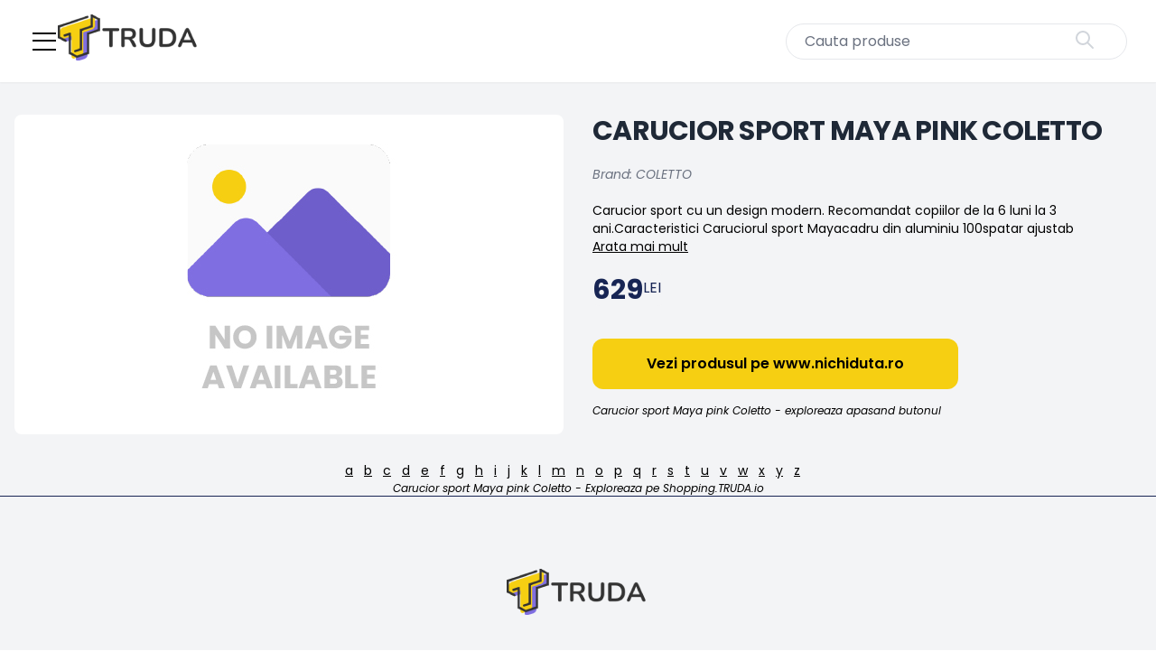

--- FILE ---
content_type: text/html; charset=UTF-8
request_url: https://shopping.truda.io/product/carucior-sport-maya-pink-coletto
body_size: 10448
content:
<!DOCTYPE html>
<html lang="ro">
<head>
    <meta charset="utf-8">
    <meta name="viewport" content="width=device-width, initial-scale=1">
    <meta name="google-site-verification" content="xd0i6-KcW2CqDjQy1GeZhlHdZqKp9JKUb3UE3caBykQ"/>
    <meta name='profitshareid' content='1eb043dd42baeb3c66cfea54036b2c94'/>
    <link rel="icon" href="https://shopping.truda.io/favicon.ico" type="image/x-icon"/>

    <!-- Fonts -->
    <link rel="preconnect" href="https://fonts.bunny.net">
    <link href="https://fonts.bunny.net/css?family=figtree:400,500,600&display=swap" rel="stylesheet"/>
    <link rel="preconnect" href="https://fonts.googleapis.com">
    <link rel="preconnect" href="https://fonts.gstatic.com" crossorigin>
    <link
        href="https://fonts.googleapis.com/css2?family=Poppins:ital,wght@0,100;0,200;0,300;0,400;0,500;0,600;0,700;0,800;0,900;1,100;1,200;1,300;1,400;1,500;1,600;1,700;1,800;1,900&display=swap"
        rel="stylesheet">
    <script>
        (function (w, d, s, l, i) {
            w[l] = w[l] || [];
            w[l].push({
                'gtm.start':
                    new Date().getTime(), event: 'gtm.js'
            });
            var f = d.getElementsByTagName(s)[0],
                j = d.createElement(s), dl = l != 'dataLayer' ? '&l=' + l : '';
            j.async = true;
            j.src =
                'https://www.googletagmanager.com/gtm.js?id=' + i + dl;
            f.parentNode.insertBefore(j, f);
        })(window, document, 'script', 'dataLayer', 'GTM-KJ8WSZGS');
    </script>
    <script async src="https://pagead2.googlesyndication.com/pagead/js/adsbygoogle.js?client=ca-pub-4296328961900259"
            crossorigin="anonymous"></script>
    <!-- Scripts -->
    <script type="text/javascript">
    const Ziggy = {"url":"https:\/\/shopping.truda.io","port":null,"defaults":{},"routes":{"sanctum.csrf-cookie":{"uri":"sanctum\/csrf-cookie","methods":["GET","HEAD"]},"ignition.healthCheck":{"uri":"_ignition\/health-check","methods":["GET","HEAD"]},"ignition.executeSolution":{"uri":"_ignition\/execute-solution","methods":["POST"]},"ignition.updateConfig":{"uri":"_ignition\/update-config","methods":["POST"]},"index":{"uri":"\/","methods":["GET","HEAD"]},"product.index":{"uri":"product\/{slug}","methods":["GET","HEAD"],"parameters":["slug"]},"category.index":{"uri":"category\/{slug}","methods":["GET","HEAD"],"parameters":["slug"]},"product.search":{"uri":"search","methods":["GET","HEAD"]},"product.redirect":{"uri":"product_redirect\/{uniqueId}","methods":["GET","HEAD"],"parameters":["uniqueId"]},"search_terms":{"uri":"cautari-cu-litera-{term}","methods":["GET","HEAD"],"wheres":{"term":"[a-zA-Z]"},"parameters":["term"]},"profile.edit":{"uri":"profile","methods":["GET","HEAD"]},"profile.update":{"uri":"profile","methods":["PATCH"]},"profile.destroy":{"uri":"profile","methods":["DELETE"]},"register":{"uri":"register","methods":["GET","HEAD"]},"login":{"uri":"login","methods":["GET","HEAD"]},"password.request":{"uri":"forgot-password","methods":["GET","HEAD"]},"password.email":{"uri":"forgot-password","methods":["POST"]},"password.reset":{"uri":"reset-password\/{token}","methods":["GET","HEAD"],"parameters":["token"]},"password.store":{"uri":"reset-password","methods":["POST"]},"verification.notice":{"uri":"verify-email","methods":["GET","HEAD"]},"verification.verify":{"uri":"verify-email\/{id}\/{hash}","methods":["GET","HEAD"],"parameters":["id","hash"]},"verification.send":{"uri":"email\/verification-notification","methods":["POST"]},"password.confirm":{"uri":"confirm-password","methods":["GET","HEAD"]},"password.update":{"uri":"password","methods":["PUT"]},"logout":{"uri":"logout","methods":["POST"]}}};

    !function(t,r){"object"==typeof exports&&"undefined"!=typeof module?module.exports=r():"function"==typeof define&&define.amd?define(r):(t||self).route=r()}(this,function(){function t(t,r){for(var e=0;e<r.length;e++){var n=r[e];n.enumerable=n.enumerable||!1,n.configurable=!0,"value"in n&&(n.writable=!0),Object.defineProperty(t,"symbol"==typeof(o=function(t,r){if("object"!=typeof t||null===t)return t;var e=t[Symbol.toPrimitive];if(void 0!==e){var n=e.call(t,"string");if("object"!=typeof n)return n;throw new TypeError("@@toPrimitive must return a primitive value.")}return String(t)}(n.key))?o:String(o),n)}var o}function r(r,e,n){return e&&t(r.prototype,e),n&&t(r,n),Object.defineProperty(r,"prototype",{writable:!1}),r}function e(){return e=Object.assign?Object.assign.bind():function(t){for(var r=1;r<arguments.length;r++){var e=arguments[r];for(var n in e)Object.prototype.hasOwnProperty.call(e,n)&&(t[n]=e[n])}return t},e.apply(this,arguments)}function n(t){return n=Object.setPrototypeOf?Object.getPrototypeOf.bind():function(t){return t.__proto__||Object.getPrototypeOf(t)},n(t)}function o(t,r){return o=Object.setPrototypeOf?Object.setPrototypeOf.bind():function(t,r){return t.__proto__=r,t},o(t,r)}function i(t,r,e){return i=function(){if("undefined"==typeof Reflect||!Reflect.construct)return!1;if(Reflect.construct.sham)return!1;if("function"==typeof Proxy)return!0;try{return Boolean.prototype.valueOf.call(Reflect.construct(Boolean,[],function(){})),!0}catch(t){return!1}}()?Reflect.construct.bind():function(t,r,e){var n=[null];n.push.apply(n,r);var i=new(Function.bind.apply(t,n));return e&&o(i,e.prototype),i},i.apply(null,arguments)}function u(t){var r="function"==typeof Map?new Map:void 0;return u=function(t){if(null===t||-1===Function.toString.call(t).indexOf("[native code]"))return t;if("function"!=typeof t)throw new TypeError("Super expression must either be null or a function");if(void 0!==r){if(r.has(t))return r.get(t);r.set(t,e)}function e(){return i(t,arguments,n(this).constructor)}return e.prototype=Object.create(t.prototype,{constructor:{value:e,enumerable:!1,writable:!0,configurable:!0}}),o(e,t)},u(t)}var f=String.prototype.replace,a=/%20/g,c="RFC3986",l={default:c,formatters:{RFC1738:function(t){return f.call(t,a,"+")},RFC3986:function(t){return String(t)}},RFC1738:"RFC1738",RFC3986:c},s=Object.prototype.hasOwnProperty,v=Array.isArray,p=function(){for(var t=[],r=0;r<256;++r)t.push("%"+((r<16?"0":"")+r.toString(16)).toUpperCase());return t}(),y=function(t,r){for(var e=r&&r.plainObjects?Object.create(null):{},n=0;n<t.length;++n)void 0!==t[n]&&(e[n]=t[n]);return e},d={arrayToObject:y,assign:function(t,r){return Object.keys(r).reduce(function(t,e){return t[e]=r[e],t},t)},combine:function(t,r){return[].concat(t,r)},compact:function(t){for(var r=[{obj:{o:t},prop:"o"}],e=[],n=0;n<r.length;++n)for(var o=r[n],i=o.obj[o.prop],u=Object.keys(i),f=0;f<u.length;++f){var a=u[f],c=i[a];"object"==typeof c&&null!==c&&-1===e.indexOf(c)&&(r.push({obj:i,prop:a}),e.push(c))}return function(t){for(;t.length>1;){var r=t.pop(),e=r.obj[r.prop];if(v(e)){for(var n=[],o=0;o<e.length;++o)void 0!==e[o]&&n.push(e[o]);r.obj[r.prop]=n}}}(r),t},decode:function(t,r,e){var n=t.replace(/\+/g," ");if("iso-8859-1"===e)return n.replace(/%[0-9a-f]{2}/gi,unescape);try{return decodeURIComponent(n)}catch(t){return n}},encode:function(t,r,e,n,o){if(0===t.length)return t;var i=t;if("symbol"==typeof t?i=Symbol.prototype.toString.call(t):"string"!=typeof t&&(i=String(t)),"iso-8859-1"===e)return escape(i).replace(/%u[0-9a-f]{4}/gi,function(t){return"%26%23"+parseInt(t.slice(2),16)+"%3B"});for(var u="",f=0;f<i.length;++f){var a=i.charCodeAt(f);45===a||46===a||95===a||126===a||a>=48&&a<=57||a>=65&&a<=90||a>=97&&a<=122||o===l.RFC1738&&(40===a||41===a)?u+=i.charAt(f):a<128?u+=p[a]:a<2048?u+=p[192|a>>6]+p[128|63&a]:a<55296||a>=57344?u+=p[224|a>>12]+p[128|a>>6&63]+p[128|63&a]:(a=65536+((1023&a)<<10|1023&i.charCodeAt(f+=1)),u+=p[240|a>>18]+p[128|a>>12&63]+p[128|a>>6&63]+p[128|63&a])}return u},isBuffer:function(t){return!(!t||"object"!=typeof t||!(t.constructor&&t.constructor.isBuffer&&t.constructor.isBuffer(t)))},isRegExp:function(t){return"[object RegExp]"===Object.prototype.toString.call(t)},maybeMap:function(t,r){if(v(t)){for(var e=[],n=0;n<t.length;n+=1)e.push(r(t[n]));return e}return r(t)},merge:function t(r,e,n){if(!e)return r;if("object"!=typeof e){if(v(r))r.push(e);else{if(!r||"object"!=typeof r)return[r,e];(n&&(n.plainObjects||n.allowPrototypes)||!s.call(Object.prototype,e))&&(r[e]=!0)}return r}if(!r||"object"!=typeof r)return[r].concat(e);var o=r;return v(r)&&!v(e)&&(o=y(r,n)),v(r)&&v(e)?(e.forEach(function(e,o){if(s.call(r,o)){var i=r[o];i&&"object"==typeof i&&e&&"object"==typeof e?r[o]=t(i,e,n):r.push(e)}else r[o]=e}),r):Object.keys(e).reduce(function(r,o){var i=e[o];return r[o]=s.call(r,o)?t(r[o],i,n):i,r},o)}},b=Object.prototype.hasOwnProperty,h={brackets:function(t){return t+"[]"},comma:"comma",indices:function(t,r){return t+"["+r+"]"},repeat:function(t){return t}},g=Array.isArray,m=String.prototype.split,j=Array.prototype.push,w=function(t,r){j.apply(t,g(r)?r:[r])},O=Date.prototype.toISOString,E=l.default,R={addQueryPrefix:!1,allowDots:!1,charset:"utf-8",charsetSentinel:!1,delimiter:"&",encode:!0,encoder:d.encode,encodeValuesOnly:!1,format:E,formatter:l.formatters[E],indices:!1,serializeDate:function(t){return O.call(t)},skipNulls:!1,strictNullHandling:!1},S=function t(r,e,n,o,i,u,f,a,c,l,s,v,p,y){var b,h=r;if("function"==typeof f?h=f(e,h):h instanceof Date?h=l(h):"comma"===n&&g(h)&&(h=d.maybeMap(h,function(t){return t instanceof Date?l(t):t})),null===h){if(o)return u&&!p?u(e,R.encoder,y,"key",s):e;h=""}if("string"==typeof(b=h)||"number"==typeof b||"boolean"==typeof b||"symbol"==typeof b||"bigint"==typeof b||d.isBuffer(h)){if(u){var j=p?e:u(e,R.encoder,y,"key",s);if("comma"===n&&p){for(var O=m.call(String(h),","),E="",S=0;S<O.length;++S)E+=(0===S?"":",")+v(u(O[S],R.encoder,y,"value",s));return[v(j)+"="+E]}return[v(j)+"="+v(u(h,R.encoder,y,"value",s))]}return[v(e)+"="+v(String(h))]}var T,k=[];if(void 0===h)return k;if("comma"===n&&g(h))T=[{value:h.length>0?h.join(",")||null:void 0}];else if(g(f))T=f;else{var x=Object.keys(h);T=a?x.sort(a):x}for(var N=0;N<T.length;++N){var C=T[N],D="object"==typeof C&&void 0!==C.value?C.value:h[C];if(!i||null!==D){var $=g(h)?"function"==typeof n?n(e,C):e:e+(c?"."+C:"["+C+"]");w(k,t(D,$,n,o,i,u,f,a,c,l,s,v,p,y))}}return k},T=Object.prototype.hasOwnProperty,k=Array.isArray,x={allowDots:!1,allowPrototypes:!1,arrayLimit:20,charset:"utf-8",charsetSentinel:!1,comma:!1,decoder:d.decode,delimiter:"&",depth:5,ignoreQueryPrefix:!1,interpretNumericEntities:!1,parameterLimit:1e3,parseArrays:!0,plainObjects:!1,strictNullHandling:!1},N=function(t){return t.replace(/&#(\d+);/g,function(t,r){return String.fromCharCode(parseInt(r,10))})},C=function(t,r){return t&&"string"==typeof t&&r.comma&&t.indexOf(",")>-1?t.split(","):t},D=function(t,r,e,n){if(t){var o=e.allowDots?t.replace(/\.([^.[]+)/g,"[$1]"):t,i=/(\[[^[\]]*])/g,u=e.depth>0&&/(\[[^[\]]*])/.exec(o),f=u?o.slice(0,u.index):o,a=[];if(f){if(!e.plainObjects&&T.call(Object.prototype,f)&&!e.allowPrototypes)return;a.push(f)}for(var c=0;e.depth>0&&null!==(u=i.exec(o))&&c<e.depth;){if(c+=1,!e.plainObjects&&T.call(Object.prototype,u[1].slice(1,-1))&&!e.allowPrototypes)return;a.push(u[1])}return u&&a.push("["+o.slice(u.index)+"]"),function(t,r,e,n){for(var o=n?r:C(r,e),i=t.length-1;i>=0;--i){var u,f=t[i];if("[]"===f&&e.parseArrays)u=[].concat(o);else{u=e.plainObjects?Object.create(null):{};var a="["===f.charAt(0)&&"]"===f.charAt(f.length-1)?f.slice(1,-1):f,c=parseInt(a,10);e.parseArrays||""!==a?!isNaN(c)&&f!==a&&String(c)===a&&c>=0&&e.parseArrays&&c<=e.arrayLimit?(u=[])[c]=o:"__proto__"!==a&&(u[a]=o):u={0:o}}o=u}return o}(a,r,e,n)}},$=function(t,r){var e=function(t){if(!t)return x;if(null!=t.decoder&&"function"!=typeof t.decoder)throw new TypeError("Decoder has to be a function.");if(void 0!==t.charset&&"utf-8"!==t.charset&&"iso-8859-1"!==t.charset)throw new TypeError("The charset option must be either utf-8, iso-8859-1, or undefined");return{allowDots:void 0===t.allowDots?x.allowDots:!!t.allowDots,allowPrototypes:"boolean"==typeof t.allowPrototypes?t.allowPrototypes:x.allowPrototypes,arrayLimit:"number"==typeof t.arrayLimit?t.arrayLimit:x.arrayLimit,charset:void 0===t.charset?x.charset:t.charset,charsetSentinel:"boolean"==typeof t.charsetSentinel?t.charsetSentinel:x.charsetSentinel,comma:"boolean"==typeof t.comma?t.comma:x.comma,decoder:"function"==typeof t.decoder?t.decoder:x.decoder,delimiter:"string"==typeof t.delimiter||d.isRegExp(t.delimiter)?t.delimiter:x.delimiter,depth:"number"==typeof t.depth||!1===t.depth?+t.depth:x.depth,ignoreQueryPrefix:!0===t.ignoreQueryPrefix,interpretNumericEntities:"boolean"==typeof t.interpretNumericEntities?t.interpretNumericEntities:x.interpretNumericEntities,parameterLimit:"number"==typeof t.parameterLimit?t.parameterLimit:x.parameterLimit,parseArrays:!1!==t.parseArrays,plainObjects:"boolean"==typeof t.plainObjects?t.plainObjects:x.plainObjects,strictNullHandling:"boolean"==typeof t.strictNullHandling?t.strictNullHandling:x.strictNullHandling}}(r);if(""===t||null==t)return e.plainObjects?Object.create(null):{};for(var n="string"==typeof t?function(t,r){var e,n={},o=(r.ignoreQueryPrefix?t.replace(/^\?/,""):t).split(r.delimiter,Infinity===r.parameterLimit?void 0:r.parameterLimit),i=-1,u=r.charset;if(r.charsetSentinel)for(e=0;e<o.length;++e)0===o[e].indexOf("utf8=")&&("utf8=%E2%9C%93"===o[e]?u="utf-8":"utf8=%26%2310003%3B"===o[e]&&(u="iso-8859-1"),i=e,e=o.length);for(e=0;e<o.length;++e)if(e!==i){var f,a,c=o[e],l=c.indexOf("]="),s=-1===l?c.indexOf("="):l+1;-1===s?(f=r.decoder(c,x.decoder,u,"key"),a=r.strictNullHandling?null:""):(f=r.decoder(c.slice(0,s),x.decoder,u,"key"),a=d.maybeMap(C(c.slice(s+1),r),function(t){return r.decoder(t,x.decoder,u,"value")})),a&&r.interpretNumericEntities&&"iso-8859-1"===u&&(a=N(a)),c.indexOf("[]=")>-1&&(a=k(a)?[a]:a),n[f]=T.call(n,f)?d.combine(n[f],a):a}return n}(t,e):t,o=e.plainObjects?Object.create(null):{},i=Object.keys(n),u=0;u<i.length;++u){var f=i[u],a=D(f,n[f],e,"string"==typeof t);o=d.merge(o,a,e)}return d.compact(o)},F=/*#__PURE__*/function(){function t(t,r,e){var n,o;this.name=t,this.definition=r,this.bindings=null!=(n=r.bindings)?n:{},this.wheres=null!=(o=r.wheres)?o:{},this.config=e}var e=t.prototype;return e.matchesUrl=function(t){var r=this;if(!this.definition.methods.includes("GET"))return!1;var e=this.template.replace(/(\/?){([^}?]*)(\??)}/g,function(t,e,n,o){var i,u="(?<"+n+">"+((null==(i=r.wheres[n])?void 0:i.replace(/(^\^)|(\$$)/g,""))||"[^/?]+")+")";return o?"("+e+u+")?":""+e+u}).replace(/^\w+:\/\//,""),n=t.replace(/^\w+:\/\//,"").split("?"),o=n[0],i=n[1],u=new RegExp("^"+e+"/?$").exec(decodeURI(o));if(u){for(var f in u.groups)u.groups[f]="string"==typeof u.groups[f]?decodeURIComponent(u.groups[f]):u.groups[f];return{params:u.groups,query:$(i)}}return!1},e.compile=function(t){var r=this;return this.parameterSegments.length?this.template.replace(/{([^}?]+)(\??)}/g,function(e,n,o){var i,u;if(!o&&[null,void 0].includes(t[n]))throw new Error("Ziggy error: '"+n+"' parameter is required for route '"+r.name+"'.");if(r.wheres[n]&&!new RegExp("^"+(o?"("+r.wheres[n]+")?":r.wheres[n])+"$").test(null!=(u=t[n])?u:""))throw new Error("Ziggy error: '"+n+"' parameter does not match required format '"+r.wheres[n]+"' for route '"+r.name+"'.");return encodeURI(null!=(i=t[n])?i:"").replace(/%7C/g,"|").replace(/%25/g,"%").replace(/\$/g,"%24")}).replace(this.origin+"//",this.origin+"/").replace(/\/+$/,""):this.template},r(t,[{key:"template",get:function(){var t=(this.origin+"/"+this.definition.uri).replace(/\/+$/,"");return""===t?"/":t}},{key:"origin",get:function(){return this.config.absolute?this.definition.domain?""+this.config.url.match(/^\w+:\/\//)[0]+this.definition.domain+(this.config.port?":"+this.config.port:""):this.config.url:""}},{key:"parameterSegments",get:function(){var t,r;return null!=(t=null==(r=this.template.match(/{[^}?]+\??}/g))?void 0:r.map(function(t){return{name:t.replace(/{|\??}/g,""),required:!/\?}$/.test(t)}}))?t:[]}}]),t}(),P=/*#__PURE__*/function(t){var n,i;function u(r,n,o,i){var u;if(void 0===o&&(o=!0),(u=t.call(this)||this).t=null!=i?i:"undefined"!=typeof Ziggy?Ziggy:null==globalThis?void 0:globalThis.Ziggy,u.t=e({},u.t,{absolute:o}),r){if(!u.t.routes[r])throw new Error("Ziggy error: route '"+r+"' is not in the route list.");u.i=new F(r,u.t.routes[r],u.t),u.u=u.l(n)}return u}i=t,(n=u).prototype=Object.create(i.prototype),n.prototype.constructor=n,o(n,i);var f=u.prototype;return f.toString=function(){var t=this,r=Object.keys(this.u).filter(function(r){return!t.i.parameterSegments.some(function(t){return t.name===r})}).filter(function(t){return"_query"!==t}).reduce(function(r,n){var o;return e({},r,((o={})[n]=t.u[n],o))},{});return this.i.compile(this.u)+function(t,r){var e,n=t,o=function(t){if(!t)return R;if(null!=t.encoder&&"function"!=typeof t.encoder)throw new TypeError("Encoder has to be a function.");var r=t.charset||R.charset;if(void 0!==t.charset&&"utf-8"!==t.charset&&"iso-8859-1"!==t.charset)throw new TypeError("The charset option must be either utf-8, iso-8859-1, or undefined");var e=l.default;if(void 0!==t.format){if(!b.call(l.formatters,t.format))throw new TypeError("Unknown format option provided.");e=t.format}var n=l.formatters[e],o=R.filter;return("function"==typeof t.filter||g(t.filter))&&(o=t.filter),{addQueryPrefix:"boolean"==typeof t.addQueryPrefix?t.addQueryPrefix:R.addQueryPrefix,allowDots:void 0===t.allowDots?R.allowDots:!!t.allowDots,charset:r,charsetSentinel:"boolean"==typeof t.charsetSentinel?t.charsetSentinel:R.charsetSentinel,delimiter:void 0===t.delimiter?R.delimiter:t.delimiter,encode:"boolean"==typeof t.encode?t.encode:R.encode,encoder:"function"==typeof t.encoder?t.encoder:R.encoder,encodeValuesOnly:"boolean"==typeof t.encodeValuesOnly?t.encodeValuesOnly:R.encodeValuesOnly,filter:o,format:e,formatter:n,serializeDate:"function"==typeof t.serializeDate?t.serializeDate:R.serializeDate,skipNulls:"boolean"==typeof t.skipNulls?t.skipNulls:R.skipNulls,sort:"function"==typeof t.sort?t.sort:null,strictNullHandling:"boolean"==typeof t.strictNullHandling?t.strictNullHandling:R.strictNullHandling}}(r);"function"==typeof o.filter?n=(0,o.filter)("",n):g(o.filter)&&(e=o.filter);var i=[];if("object"!=typeof n||null===n)return"";var u=h[r&&r.arrayFormat in h?r.arrayFormat:r&&"indices"in r?r.indices?"indices":"repeat":"indices"];e||(e=Object.keys(n)),o.sort&&e.sort(o.sort);for(var f=0;f<e.length;++f){var a=e[f];o.skipNulls&&null===n[a]||w(i,S(n[a],a,u,o.strictNullHandling,o.skipNulls,o.encode?o.encoder:null,o.filter,o.sort,o.allowDots,o.serializeDate,o.format,o.formatter,o.encodeValuesOnly,o.charset))}var c=i.join(o.delimiter),s=!0===o.addQueryPrefix?"?":"";return o.charsetSentinel&&(s+="iso-8859-1"===o.charset?"utf8=%26%2310003%3B&":"utf8=%E2%9C%93&"),c.length>0?s+c:""}(e({},r,this.u._query),{addQueryPrefix:!0,arrayFormat:"indices",encodeValuesOnly:!0,skipNulls:!0,encoder:function(t,r){return"boolean"==typeof t?Number(t):r(t)}})},f.v=function(t){var r=this;t?this.t.absolute&&t.startsWith("/")&&(t=this.p().host+t):t=this.h();var n={},o=Object.entries(this.t.routes).find(function(e){return n=new F(e[0],e[1],r.t).matchesUrl(t)})||[void 0,void 0];return e({name:o[0]},n,{route:o[1]})},f.h=function(){var t=this.p(),r=t.pathname,e=t.search;return(this.t.absolute?t.host+r:r.replace(this.t.url.replace(/^\w*:\/\/[^/]+/,""),"").replace(/^\/+/,"/"))+e},f.current=function(t,r){var n=this.v(),o=n.name,i=n.params,u=n.query,f=n.route;if(!t)return o;var a=new RegExp("^"+t.replace(/\./g,"\\.").replace(/\*/g,".*")+"$").test(o);if([null,void 0].includes(r)||!a)return a;var c=new F(o,f,this.t);r=this.l(r,c);var l=e({},i,u);return!(!Object.values(r).every(function(t){return!t})||Object.values(l).some(function(t){return void 0!==t}))||Object.entries(r).every(function(t){return l[t[0]]==t[1]})},f.p=function(){var t,r,e,n,o,i,u="undefined"!=typeof window?window.location:{},f=u.host,a=u.pathname,c=u.search;return{host:null!=(t=null==(r=this.t.location)?void 0:r.host)?t:void 0===f?"":f,pathname:null!=(e=null==(n=this.t.location)?void 0:n.pathname)?e:void 0===a?"":a,search:null!=(o=null==(i=this.t.location)?void 0:i.search)?o:void 0===c?"":c}},f.has=function(t){return Object.keys(this.t.routes).includes(t)},f.l=function(t,r){var n=this;void 0===t&&(t={}),void 0===r&&(r=this.i),null!=t||(t={}),t=["string","number"].includes(typeof t)?[t]:t;var o=r.parameterSegments.filter(function(t){return!n.t.defaults[t.name]});if(Array.isArray(t))t=t.reduce(function(t,r,n){var i,u;return e({},t,o[n]?((i={})[o[n].name]=r,i):"object"==typeof r?r:((u={})[r]="",u))},{});else if(1===o.length&&!t[o[0].name]&&(t.hasOwnProperty(Object.values(r.bindings)[0])||t.hasOwnProperty("id"))){var i;(i={})[o[0].name]=t,t=i}return e({},this.g(r),this.m(t,r))},f.g=function(t){var r=this;return t.parameterSegments.filter(function(t){return r.t.defaults[t.name]}).reduce(function(t,n,o){var i,u=n.name;return e({},t,((i={})[u]=r.t.defaults[u],i))},{})},f.m=function(t,r){var n=r.bindings,o=r.parameterSegments;return Object.entries(t).reduce(function(t,r){var i,u,f=r[0],a=r[1];if(!a||"object"!=typeof a||Array.isArray(a)||!o.some(function(t){return t.name===f}))return e({},t,((u={})[f]=a,u));if(!a.hasOwnProperty(n[f])){if(!a.hasOwnProperty("id"))throw new Error("Ziggy error: object passed as '"+f+"' parameter is missing route model binding key '"+n[f]+"'.");n[f]="id"}return e({},t,((i={})[f]=a[n[f]],i))},{})},f.valueOf=function(){return this.toString()},f.check=function(t){return this.has(t)},r(u,[{key:"params",get:function(){var t=this.v();return e({},t.params,t.query)}}]),u}(/*#__PURE__*/u(String));return function(t,r,e,n){var o=new P(t,r,e,n);return t?o.toString():o}});

</script>    <link rel="preload" as="style" href="https://shopping.truda.io/build/assets/app-GBCAVLoB.css" /><link rel="preload" as="style" href="https://shopping.truda.io/build/assets/ProductCarousel-I2SLLSnb.css" /><link rel="preload" as="style" href="https://shopping.truda.io/build/assets/ProductCard-ccHJ3yZW.css" /><link rel="preload" as="style" href="https://shopping.truda.io/build/assets/Index-G_7Ma1U1.css" /><link rel="modulepreload" href="https://shopping.truda.io/build/assets/app-Q41EWIaG.js" /><link rel="modulepreload" href="https://shopping.truda.io/build/assets/Index-NoJSddRt.js" /><link rel="modulepreload" href="https://shopping.truda.io/build/assets/ProductCarousel.vue_vue_type_script_setup_true_lang-Vko5csjR.js" /><link rel="modulepreload" href="https://shopping.truda.io/build/assets/Breadcrumb-NKZrXljA.js" /><link rel="modulepreload" href="https://shopping.truda.io/build/assets/ProductCard.vue_vue_type_style_index_0_lang-FNTgweTp.js" /><link rel="stylesheet" href="https://shopping.truda.io/build/assets/app-GBCAVLoB.css" /><link rel="stylesheet" href="https://shopping.truda.io/build/assets/ProductCarousel-I2SLLSnb.css" /><link rel="stylesheet" href="https://shopping.truda.io/build/assets/ProductCard-ccHJ3yZW.css" /><link rel="stylesheet" href="https://shopping.truda.io/build/assets/Index-G_7Ma1U1.css" /><script type="module" src="https://shopping.truda.io/build/assets/app-Q41EWIaG.js"></script><script type="module" src="https://shopping.truda.io/build/assets/Index-NoJSddRt.js"></script>    <title inertia>CARUCIOR SPORT MAYA PINK COLETTO - TRUDA</title>
</head>


<body class="font-sans antialiased">
<noscript>
    <iframe src="https://www.googletagmanager.com/ns.html?id=GTM-KJ8WSZGS"
            height="0" width="0" style="display:none;visibility:hidden"></iframe>
</noscript>
<div id="app" data-page="{&quot;component&quot;:&quot;Product/Index&quot;,&quot;props&quot;:{&quot;errors&quot;:{},&quot;auth&quot;:{&quot;user&quot;:null},&quot;ziggy&quot;:{&quot;url&quot;:&quot;https://shopping.truda.io&quot;,&quot;port&quot;:null,&quot;defaults&quot;:[],&quot;routes&quot;:{&quot;sanctum.csrf-cookie&quot;:{&quot;uri&quot;:&quot;sanctum/csrf-cookie&quot;,&quot;methods&quot;:[&quot;GET&quot;,&quot;HEAD&quot;]},&quot;ignition.healthCheck&quot;:{&quot;uri&quot;:&quot;_ignition/health-check&quot;,&quot;methods&quot;:[&quot;GET&quot;,&quot;HEAD&quot;]},&quot;ignition.executeSolution&quot;:{&quot;uri&quot;:&quot;_ignition/execute-solution&quot;,&quot;methods&quot;:[&quot;POST&quot;]},&quot;ignition.updateConfig&quot;:{&quot;uri&quot;:&quot;_ignition/update-config&quot;,&quot;methods&quot;:[&quot;POST&quot;]},&quot;index&quot;:{&quot;uri&quot;:&quot;/&quot;,&quot;methods&quot;:[&quot;GET&quot;,&quot;HEAD&quot;]},&quot;product.index&quot;:{&quot;uri&quot;:&quot;product/{slug}&quot;,&quot;methods&quot;:[&quot;GET&quot;,&quot;HEAD&quot;],&quot;parameters&quot;:[&quot;slug&quot;]},&quot;category.index&quot;:{&quot;uri&quot;:&quot;category/{slug}&quot;,&quot;methods&quot;:[&quot;GET&quot;,&quot;HEAD&quot;],&quot;parameters&quot;:[&quot;slug&quot;]},&quot;product.search&quot;:{&quot;uri&quot;:&quot;search&quot;,&quot;methods&quot;:[&quot;GET&quot;,&quot;HEAD&quot;]},&quot;product.redirect&quot;:{&quot;uri&quot;:&quot;product_redirect/{uniqueId}&quot;,&quot;methods&quot;:[&quot;GET&quot;,&quot;HEAD&quot;],&quot;parameters&quot;:[&quot;uniqueId&quot;]},&quot;search_terms&quot;:{&quot;uri&quot;:&quot;cautari-cu-litera-{term}&quot;,&quot;methods&quot;:[&quot;GET&quot;,&quot;HEAD&quot;],&quot;wheres&quot;:{&quot;term&quot;:&quot;[a-zA-Z]&quot;},&quot;parameters&quot;:[&quot;term&quot;]},&quot;profile.edit&quot;:{&quot;uri&quot;:&quot;profile&quot;,&quot;methods&quot;:[&quot;GET&quot;,&quot;HEAD&quot;]},&quot;profile.update&quot;:{&quot;uri&quot;:&quot;profile&quot;,&quot;methods&quot;:[&quot;PATCH&quot;]},&quot;profile.destroy&quot;:{&quot;uri&quot;:&quot;profile&quot;,&quot;methods&quot;:[&quot;DELETE&quot;]},&quot;register&quot;:{&quot;uri&quot;:&quot;register&quot;,&quot;methods&quot;:[&quot;GET&quot;,&quot;HEAD&quot;]},&quot;login&quot;:{&quot;uri&quot;:&quot;login&quot;,&quot;methods&quot;:[&quot;GET&quot;,&quot;HEAD&quot;]},&quot;password.request&quot;:{&quot;uri&quot;:&quot;forgot-password&quot;,&quot;methods&quot;:[&quot;GET&quot;,&quot;HEAD&quot;]},&quot;password.email&quot;:{&quot;uri&quot;:&quot;forgot-password&quot;,&quot;methods&quot;:[&quot;POST&quot;]},&quot;password.reset&quot;:{&quot;uri&quot;:&quot;reset-password/{token}&quot;,&quot;methods&quot;:[&quot;GET&quot;,&quot;HEAD&quot;],&quot;parameters&quot;:[&quot;token&quot;]},&quot;password.store&quot;:{&quot;uri&quot;:&quot;reset-password&quot;,&quot;methods&quot;:[&quot;POST&quot;]},&quot;verification.notice&quot;:{&quot;uri&quot;:&quot;verify-email&quot;,&quot;methods&quot;:[&quot;GET&quot;,&quot;HEAD&quot;]},&quot;verification.verify&quot;:{&quot;uri&quot;:&quot;verify-email/{id}/{hash}&quot;,&quot;methods&quot;:[&quot;GET&quot;,&quot;HEAD&quot;],&quot;parameters&quot;:[&quot;id&quot;,&quot;hash&quot;]},&quot;verification.send&quot;:{&quot;uri&quot;:&quot;email/verification-notification&quot;,&quot;methods&quot;:[&quot;POST&quot;]},&quot;password.confirm&quot;:{&quot;uri&quot;:&quot;confirm-password&quot;,&quot;methods&quot;:[&quot;GET&quot;,&quot;HEAD&quot;]},&quot;password.update&quot;:{&quot;uri&quot;:&quot;password&quot;,&quot;methods&quot;:[&quot;PUT&quot;]},&quot;logout&quot;:{&quot;uri&quot;:&quot;logout&quot;,&quot;methods&quot;:[&quot;POST&quot;]}},&quot;location&quot;:&quot;https://shopping.truda.io/product/carucior-sport-maya-pink-coletto&quot;},&quot;product&quot;:{&quot;id&quot;:&quot;228378&quot;,&quot;unique_id&quot;:&quot;A-106-228378&quot;,&quot;name&quot;:&quot;Carucior sport Maya pink Coletto&quot;,&quot;description&quot;:&quot;Carucior sport cu un design modern. Recomandat copiilor de la 6 luni la 3 ani.Caracteristici Caruciorul sport Mayacadru din aluminiu 100spatar ajustabil in multiple pozitiicentura de siguranta cu prin&quot;,&quot;price&quot;:629,&quot;sale_price&quot;:null,&quot;link&quot;:&quot;https://www.nichiduta.ro/carucior-sport-maya-pink-coletto-228378&quot;,&quot;slug&quot;:&quot;carucior-sport-maya-pink-coletto&quot;,&quot;affiliate_link&quot;:&quot;https://event.2performant.com/events/click?ad_type=product_store&amp;unique=54d2f131c&amp;aff_code=633ae070d&amp;campaign_unique=4f3a0c67c&quot;,&quot;is_affiliate&quot;:&quot;1&quot;,&quot;thumbnail&quot;:&quot;https://img.nichiduta.ro/produse/2019/03/Carucior-sport-Maya-pink-Coletto-228378-1.jpg, https://img.nichiduta.ro/produse/2019/03/Carucior-sport-Maya-pink-Coletto-228378-2.jpg, https://img.nichiduta.ro/produse/2019/03/Carucior-sport-Maya-pink-Coletto-228378-3.jpg, https://img.nichiduta.ro/produse/2019/03/Carucior-sport-Maya-pink-Coletto-228378-0.jpg&quot;,&quot;score_rank_percentile&quot;:null,&quot;active&quot;:1,&quot;condition&quot;:&quot;new&quot;,&quot;availability&quot;:&quot;in stock&quot;,&quot;site&quot;:{&quot;id&quot;:&quot;A-106&quot;,&quot;name&quot;:&quot;www.nichiduta.ro&quot;},&quot;brand&quot;:{&quot;id&quot;:682106262,&quot;name&quot;:&quot;COLETTO&quot;},&quot;category&quot;:{&quot;id&quot;:null,&quot;name&quot;:null}},&quot;offers&quot;:[],&quot;associatedProducts&quot;:{&quot;data&quot;:[]},&quot;meta&quot;:{&quot;description&quot;:&quot;Carucior sport Maya pink Coletto explorati folosind tehnologia Shopping.TRUDA.io. Găsește oferte excelente și ultimele noutăți în materie de Carucior sport Maya pink Coletto.&quot;}},&quot;url&quot;:&quot;/product/carucior-sport-maya-pink-coletto&quot;,&quot;version&quot;:&quot;e257cc8097ace22c8aaa97bd64da4da6&quot;}"><div class="bg-gray-100" data-v-83b2e5d3><div class="bg-white shadow-sm sticky top-0 z-10" data-v-83b2e5d3 data-v-a20e23f6><div class="container mx-auto lg:px-8 py-3 md:py-4 px-5" data-v-a20e23f6><div class="flex items-center justify-between md:justify-start header-bar" data-v-a20e23f6><a style="display:none;" class="font-bold text-gray-700 text-2xl mr-3" title="Home" href="/" data-v-a20e23f6><figure class="site-logo text-2xl font-black inline-block" data-v-a20e23f6><img src="/images/logo-truda-dark.png" alt="logo"></figure></a><a style="" class="font-bold text-gray-700 text-2xl mr-3" title="Home" href="/" data-v-a20e23f6><figure class="site-logo text-2xl font-black inline-block" data-v-a20e23f6><img src="/images/home-logo-t.png" alt="logo"></figure></a><div class="md:flex space-x-3 flex-1 lg:ml-8" data-v-a20e23f6><div class="relative md:block" data-v-a20e23f6><form role="form" class="text-right" data-v-a20e23f6><input type="search" value="" class="pr-10 pl-5 h-10 py-1 rounded-full border border-gray-200 focus:border-gray-300 focus:outline-none focus:shadow-inner leading-none" placeholder="Cauta produse" data-v-a20e23f6></form><svg class="h-6 w-6 text-gray-300 ml-2 mt-2 stroke-current absolute top-0 right-0" xmlns="http://www.w3.org/2000/svg" fill="none" viewBox="0 0 24 24" stroke="currentColor" data-v-a20e23f6><path stroke-linecap="round" stroke-linejoin="round" stroke-width="2" d="M21 21l-6-6m2-5a7 7 0 11-14 0 7 7 0 0114 0z" data-v-a20e23f6></path></svg></div></div><div class="flex items-center space-x-4" data-v-a20e23f6><a target="_blank" href="https://truda.io/" rel="nofollow" class="hidden lg:flex font-bold" data-v-a20e23f6><span class="pl-1 text-black text-sm lg:text-md text-center" data-v-a20e23f6>Imbunatateste-ti strategiile de marketing pentru comertul electronic! <span style="color:#7f6ee1;" data-v-a20e23f6>Viziteaza truda.io</span></span></a></div></div></div></div><div class="container mx-auto top-15 left-0 right-0" data-v-83b2e5d3><!--[--><!----><div class="antialiased"><div class="py-3"><!----><div class="w-full mx-auto px-4 mt-6"><div class="flex flex-col md:flex-row -mx-4"><div class="md:flex-1 px-4"><div class="rounded-lg bg-white mb-4 flex items-center justify-center"><img src="https://img.nichiduta.ro/produse/2019/03/Carucior-sport-Maya-pink-Coletto-228378-1.jpg, https://img.nichiduta.ro/produse/2019/03/Carucior-sport-Maya-pink-Coletto-228378-2.jpg, https://img.nichiduta.ro/produse/2019/03/Carucior-sport-Maya-pink-Coletto-228378-3.jpg, https://img.nichiduta.ro/produse/2019/03/Carucior-sport-Maya-pink-Coletto-228378-0.jpg" alt="Carucior sport Maya pink Coletto"></div></div><div class="md:flex-1 px-4"><h1 class="mb-3 lg:mb-5 leading-tight tracking-tight font-bold text-gray-800 text-xl md:text-xl lg:text-3xl">CARUCIOR SPORT MAYA PINK COLETTO</h1><p class="text-gray-500 text-sm italic mb-3 lg:mb-5">Brand: COLETTO</p><div class="text-sm overflow-ellipsis mb-3 lg:mb-5"><p>Carucior sport cu un design modern. Recomandat copiilor de la 6 luni la 3 ani.Caracteristici Caruciorul sport Mayacadru din aluminiu 100spatar ajustab</p><button style="" type="button" class="block-content__button text-sm" aria-label="Toggle button">Arata mai mult</button></div><div class="flex items-center mb-3 lg:mb-5"><div><div class="rounded-lg bg-gray-100 flex mr-5"><span class="font-bold text-blue-950 text-3xl">629</span><span class="text-blue-950 mr-1 mt-1">LEI</span></div></div><!----></div><div class="flex py-4"><a class="w-full lg:w-2/3" target="_blank" href="https://shopping.truda.io/product_redirect/A-106-228378"><button type="button" class="h-14 px-6 text-black py-2 w-full font-semibold rounded-xl bg-truda-yellow hover:bg-truda-purple hover:text-white">Vezi produsul pe www.nichiduta.ro</button></a></div></div></div></div></div><!----></div><!--]--></div><div class="p-5 px-2 md:px-10 lg:px-40 md:py-20 border-t border-blue-950 justify-center text-center" data-v-83b2e5d3><footer data-v-83b2e5d3 data-v-ecb7013c><div class="flex justify-center mb-8" data-v-ecb7013c><figure class="site-logo text-2xl font-black inline-block mb-10" data-v-ecb7013c><img src="/images/logo-truda-dark.png" alt="logo"></figure></div><div class="flex justify-between text-white font-bold text-sm lg:text-md" data-v-ecb7013c><div class="md:w-4/12" data-v-ecb7013c><a class="text-black" target="_blank" href="/" data-v-ecb7013c> SHOPPING CENTER TRUDA © 2024 </a></div><div class="md:w-4/12" data-v-ecb7013c><ul class="flex flex-wrap justify-center" data-v-ecb7013c><li class="sm:mr-3" data-v-ecb7013c><a rel="nofollow" class="text-black" target="_blank" href="https://truda.io/privacy-policy/" data-v-ecb7013c>Politica de confidentialitate</a></li><li class="sm:mr-3" data-v-ecb7013c><a rel="nofollow" class="text-black" target="_blank" href="https://truda.io/terms-and-conditions/" data-v-ecb7013c>Politica de cookies</a></li><li class="ml-3" data-v-ecb7013c><a rel="nofollow" class="text-black" target="_blank" href="#" data-v-ecb7013c>GDPR</a></li></ul></div><div class="md:w-4/12 text-right" data-v-ecb7013c><a class="text-black" rel="nofollow" href="https://truda.io/contact/" target="_blank" data-v-ecb7013c><span data-v-ecb7013c>Platforma de etichetare de produse si feed management TRUDA.io</span></a></div></div><div class="flex my-3 justify-center" data-v-ecb7013c><a class="black-social-icons" href="https://www.facebook.com/Truda.io/" target="_blank" rel="nofollow" data-v-ecb7013c><!----></a><a class="black-social-icons" href="https://www.instagram.com/trudaio/" target="_blank" rel="nofollow" data-v-ecb7013c><!----></a><a class="black-social-icons" href="https://www.youtube.com/@trudaio" target="_blank" rel="nofollow" data-v-ecb7013c><!----></a><a class="black-social-icons" href="https://www.tiktok.com/@macoveic" target="_blank" rel="nofollow" data-v-ecb7013c><!----></a></div></footer></div></div></div></body>
</html>




--- FILE ---
content_type: text/html; charset=utf-8
request_url: https://www.google.com/recaptcha/api2/aframe
body_size: 180
content:
<!DOCTYPE HTML><html><head><meta http-equiv="content-type" content="text/html; charset=UTF-8"></head><body><script nonce="fXipUTeoazo1r4gb3uOoCA">/** Anti-fraud and anti-abuse applications only. See google.com/recaptcha */ try{var clients={'sodar':'https://pagead2.googlesyndication.com/pagead/sodar?'};window.addEventListener("message",function(a){try{if(a.source===window.parent){var b=JSON.parse(a.data);var c=clients[b['id']];if(c){var d=document.createElement('img');d.src=c+b['params']+'&rc='+(localStorage.getItem("rc::a")?sessionStorage.getItem("rc::b"):"");window.document.body.appendChild(d);sessionStorage.setItem("rc::e",parseInt(sessionStorage.getItem("rc::e")||0)+1);localStorage.setItem("rc::h",'1768607169381');}}}catch(b){}});window.parent.postMessage("_grecaptcha_ready", "*");}catch(b){}</script></body></html>

--- FILE ---
content_type: text/css
request_url: https://shopping.truda.io/build/assets/ProductCard-ccHJ3yZW.css
body_size: 92
content:
.affiliate{box-shadow:-1px 1px 11px 2px #240e7380}.product-card-name{display:block;display:-webkit-box;max-width:100%;-webkit-line-clamp:3;-webkit-box-orient:vertical;overflow:hidden;text-overflow:ellipsis;height:60px;white-space:initial;word-break:break-word;color:inherit}


--- FILE ---
content_type: text/css
request_url: https://shopping.truda.io/build/assets/Index-G_7Ma1U1.css
body_size: 210
content:
.block-content__button{color:#000;text-decoration:underline}.product-comparison{display:flex;align-items:center;margin:10px 0;border:1px solid #ccc;padding:10px;border-radius:5px}.product-thumbnail{width:100px;height:100px;-o-object-fit:cover;object-fit:cover;margin-right:10px}.product-details{flex:1}.buy-button{display:inline-block;padding:5px 10px;background-color:#007bff;color:#fff;text-decoration:none;border-radius:3px}.buy-button:hover{background-color:#0056b3}.original-price{text-decoration:line-through;color:#888;margin-right:5px}.sale-price{color:#e60000;font-weight:700}


--- FILE ---
content_type: application/javascript; charset=utf-8
request_url: https://shopping.truda.io/build/assets/Index-NoJSddRt.js
body_size: 2363
content:
import{D as E,r as L,q as u,o as i,c as d,d as t,g as m,w as D,u as C,l as n,t as s,m as p,k as T,E as $,F as h,h as j,e as x,G as b,Z as q,p as N}from"./app-Q41EWIaG.js";import{_ as P}from"./ProductCarousel.vue_vue_type_script_setup_true_lang-Vko5csjR.js";import{_ as S}from"./Breadcrumb-NKZrXljA.js";import"./ProductCard.vue_vue_type_style_index_0_lang-FNTgweTp.js";const A={itemscope:"",itemtype:"http://schema.org/Product"},B=["content"],I=["href"],R={class:"antialiased"},U={class:"py-3"},V={key:1,class:"w-full mx-auto px-4 mt-6"},z={class:"flex flex-col md:flex-row -mx-4"},F={class:"md:flex-1 px-4"},H={class:"rounded-lg bg-white mb-4 flex items-center justify-center"},M=["src","alt"],G={class:"md:flex-1 px-4"},Z={class:"mb-3 lg:mb-5 leading-tight tracking-tight font-bold text-gray-800 text-xl md:text-xl lg:text-3xl",itemprop:"name"},J={class:"text-gray-500 text-sm italic mb-3 lg:mb-5"},K={itemprop:"brand"},Q={class:"hidden",itemprop:"description"},W={class:"hidden",itemprop:"url"},X={key:0,class:"text-sm overflow-ellipsis mb-3 lg:mb-5"},Y=["innerHTML"],tt={key:1},et=t("div",null,[t("p",{style:{"font-size":"18px","font-weight":"bold"}},"Ofertele TRUDA:")],-1),st=["src"],ot={class:"product-details"},ct={style:{"margin-bottom":"5px"}},it={key:0},at={class:"original-price"},dt={class:"sale-price"},lt={key:1},nt=["href"],rt={key:2},ut={itemprop:"offers",itemscope:"",itemtype:"https://schema.org/Offer",class:"flex items-center mb-3 lg:mb-5"},pt=["href"],mt={class:"rounded-lg bg-gray-100 flex mr-5"},ht={class:"font-bold text-blue-950 text-3xl",itemprop:"price"},xt=t("span",{itemprop:"priceCurrency",content:"RON",class:"text-blue-950 mr-1 mt-1"},"LEI",-1),bt={key:0,class:"flex-1 text-right lg:text-left"},gt={class:"text-green-500 text-xl font-semibold"},_t={class:"text-gray-400 text-sm"},ft={itemprop:"price"},yt=t("span",{class:"mr-1 mt-1"},"LEI",-1),vt={class:"flex py-4"},kt=["href"],wt={type:"button",class:"h-14 px-6 text-black py-2 w-full font-semibold rounded-xl bg-truda-yellow hover:bg-truda-purple hover:text-white"},Ot={class:"text-xs italic"},Et={key:0,class:"my-5 lg:my-10 px-4"},Lt={class:"text-2xl lg:text-3xl mb-10 text-black font-bold uppercase"},Dt={class:"text-center text-xs italic"},g=150,qt=Object.assign({layout:E},{__name:"Index",props:{product:{type:Object},associatedProducts:{type:Object},meta:{type:Object},offers:{type:Object}},setup(e){const o=e,r=L(!1),_=u(()=>r.value?b("product.expand"):b("product.collapse")),f=u(()=>o.product.description),y=u(()=>{var c,l;return r.value?o.product.description:(l=(c=o.product)==null?void 0:c.description)==null?void 0:l.slice(0,g)}),v=(c,l)=>((c-l)/c*100).toFixed(0),k=u(()=>o.product.availability==="in stock"?"https://schema.org/InStock":"https://schema.org/OutOfStock"),w=c=>{c.target&&(c.target.src="/images/placeholder.jpg")},O=()=>{console.log("Event fired"),typeof window<"u"&&(window.dataLayer=window.dataLayer||[],window.dataLayer.push({event:"view_item",currency:"RON",value:!o.product.sale_price&&o.product.sale_price!==o.product.price?o.product.price:o.product.sale_price,ecommerce:{items:[{item_id:"TRUDA-"+o.product.unique_id,item_name:o.product.name,affiliation:o.product.site?o.product.site.name:"",item_brand:o.product.brand.name,price:!o.product.sale_price&&o.product.sale_price!==o.product.price?o.product.price:o.product.sale_price,quantity:1}]}}))};return(c,l)=>(i(),d(h,null,[t("div",A,[e.product.name?(i(),m(C(q),{key:0},{default:D(()=>[t("title",null,s(e.product.name),1),t("meta",{name:"description",content:e.meta.description},null,8,B),t("link",{rel:"canonical",href:c.route("product.index",{slug:e.product.slug})},null,8,I)]),_:1})):n("",!0),t("div",R,[t("div",U,[e.product.breadcrumbs?(i(),m(S,{key:0,crumbs:e.product.breadcrumbs},null,8,["crumbs"])):n("",!0),e.product?(i(),d("div",V,[t("div",z,[t("div",F,[t("div",H,[t("img",{src:e.product.thumbnail,alt:e.product.name,onError:w,itemprop:"image"},null,40,M)])]),t("div",G,[t("h1",Z,s(e.product.name.toUpperCase()),1),t("p",J,[p("Brand: "),t("span",K,s(e.product.brand.name),1)]),t("div",Q,s(f.value),1),t("div",W,s(c.route("product.index",{slug:e.product.slug})),1),e.product.description?(i(),d("div",X,[t("p",{innerHTML:y.value},null,8,Y),T(t("button",{type:"button",class:"block-content__button text-sm","aria-label":"Toggle button",onClick:l[0]||(l[0]=a=>r.value=!r.value)},s(_.value),513),[[$,e.product.description.length>g]])])):n("",!0),e.offers.length?(i(),d("div",tt,[et,(i(!0),d(h,null,j(e.offers,a=>(i(),d("div",{key:a.unique_id,class:"product-comparison"},[t("img",{src:a.thumbnail,alt:"Product Thumbnail",class:"product-thumbnail"},null,8,st),t("div",ot,[t("h3",null,s(a.name),1),t("p",ct,[p("Pret: "),a.sale_price?(i(),d("span",it,[t("span",at,s(a.price),1),t("span",dt,s(a.sale_price),1)])):(i(),d("span",lt,s(a.price),1))]),t("a",{href:a.affiliate_link||a.link,target:"_blank",style:{padding:"5px"},class:"text-black w-full font-semibold rounded-xl bg-truda-yellow hover:bg-truda-purple hover:text-white"},"Vezi produsul pe "+s(a.site.name),9,nt)])]))),128))])):(i(),d("div",rt,[t("div",ut,[t("div",null,[t("a",{class:"hidden",itemprop:"availability",href:k.value},null,8,pt),t("div",mt,[t("span",ht,s(e.product.sale_price&&e.product.price!==e.product.sale_price?e.product.sale_price:e.product.price),1),xt])]),e.product.price&&e.product.sale_price&&e.product.price!==e.product.sale_price?(i(),d("div",bt,[t("p",gt,s(c.$t("product.save"))+" "+s(v(e.product.price,e.product.sale_price))+"%",1),t("p",_t,[p(s(c.$t("product.old_price"))+": ",1),t("span",ft,s(e.product.price),1),yt])])):n("",!0)]),t("div",vt,[t("a",{class:"w-full lg:w-2/3",target:"_blank",rel:"noopener nofollow",onClick:O,href:c.route("product.redirect",{uniqueId:e.product.unique_id})},[t("button",wt,s(c.$t("product.See product on :site",{site:e.product.site.name})),1)],8,kt)])])),t("h2",Ot,s(e.product.name)+" - exploreaza apasand butonul",1)])])])):n("",!0)]),e.associatedProducts.data.length?(i(),d("div",Et,[t("span",Lt,s(c.$t("product.top_selling")),1),x(P,{products:e.associatedProducts.data},null,8,["products"])])):n("",!0)])]),x(N,{"is-white":!1}),t("h3",Dt,s(e.product.name)+" - Exploreaza pe Shopping.TRUDA.io",1)],64))}});export{qt as default};


--- FILE ---
content_type: application/javascript; charset=utf-8
request_url: https://shopping.truda.io/build/assets/Breadcrumb-NKZrXljA.js
body_size: 459
content:
import{q as m,o as t,c as r,d as h,e as p,w as c,m as n,u as o,i as l,F as f,h as y,g as x,t as u,l as b}from"./app-Q41EWIaG.js";const k={class:"flex pt-1 lg:bg-transparent z-10 h-auto py-1 lg:h-10 text-gray-400 text-xs"},_={class:"flex items-center"},v={key:1},V={__name:"Breadcrumb",props:{crumbs:{type:Object,required:!0},page:{type:String,required:!1,default:"product"}},setup(e){const i=e,d=m(()=>Object.keys(i.crumbs).length-1);return(g,B)=>(t(),r("ul",k,[h("li",_,[p(o(l),{href:"/",class:"hover:underline hover:text-gray-600"},{default:c(()=>[n("Shopping")]),_:1})]),e.crumbs?(t(!0),r(f,{key:0},y(e.crumbs,(a,s)=>(t(),r("li",{key:s,class:"before:content-['/'] before:py-0 before:px-1 flex items-center"},[s!==d.value&&e.page==="listing"||e.page==="product"?(t(),x(o(l),{key:0,href:g.route("category.index",{slug:a.slug}),class:"hover:underline hover:text-gray-600"},{default:c(()=>[n(u(a.name),1)]),_:2},1032,["href"])):(t(),r("span",v,u(a.name),1))]))),128)):b("",!0)]))}};export{V as _};


--- FILE ---
content_type: application/javascript; charset=utf-8
request_url: https://shopping.truda.io/build/assets/ProductCard.vue_vue_type_style_index_0_lang-FNTgweTp.js
body_size: 1534
content:
import{f as x,o as c,c as a,d as t,t as i,F as w,m as h,e as b,w as v,u as y,i as _,C as k}from"./app-Q41EWIaG.js";const N=["href"],C={class:"bg-white shadow-md hover:shadow-xl duration-500 rounded-xl"},O={class:"relative flex justify-center min-h-28 h-28 sm:h-30 md:h-36 lg:h-40"},R=["src","alt"],j={class:"px-4 py-3 w-full"},q=["title"],A={class:"min-h-5 max-h-5 overflow-hidden"},E=["title"],L={class:"flex items-center mt-3",itemprop:"offers",itemscope:"",itemtype:"https://schema.org/Offer"},B={class:"group-hover:hidden min-h-8 max-h-8"},P={class:"text-xs text-gray-400 cursor-auto"},V={class:"line-through"},z={class:"text-md md:text-lg font-semibold text-black cursor-auto",itemprop:"priceCurrency",content:"RON"},D={itemprop:"price"},F={key:1,class:"text-md md:text-lg font-semibold text-black cursor-auto my-3",itemprop:"priceCurrency",content:"RON"},S={itemprop:"price"},T={class:"ml-auto group-hover:w-full"},U={title:"Product details",class:"bg-truda-yellow text-black flex justify-center items-center bg-primary h-9 w-9 lg:h-11 lg:w-11 rounded-xl group-hover:w-full transition-transform"},I={class:"hidden group-hover:flex transition-opacity text-black font-weight-bold mr-3 duration-1000"},M=t("svg",{width:"10",height:"18",viewBox:"0 0 10 18",fill:"none",xmlns:"http://www.w3.org/2000/svg",class:"w-5 p-1 lg:w-2 lg:p-0"},[t("path",{d:"M1 1L9.03 9.03L1 17.06",stroke:"black","stroke-width":"1.5","stroke-miterlimit":"10","stroke-linecap":"round","stroke-linejoin":"round"})],-1),H=x({__name:"ProductCard",props:{product:{type:Object,required:!0},imageAlt:{type:String}},setup(e){const o=e,g=r=>{r.target&&(r.target.src="/images/placeholder.jpg")},f=()=>{console.log("Event fired"),window.dataLayer=window.dataLayer||[],window.dataLayer.push({event:"view_item",currency:"RON",value:!o.product.sale_price&&o.product.sale_price!==o.product.price?o.product.price:o.product.sale_price,ecommerce:{items:[{item_id:"TRUDA-"+o.product.unique_id,item_name:o.product.name,affiliation:o.product.site?o.product.site.name:"",item_brand:o.product.brand.name,price:!o.product.sale_price&&o.product.sale_price!==o.product.price?o.product.price:o.product.sale_price,quantity:1}]}})};return(r,$)=>{var s,d,n,l,u,m,p;return c(),a("div",{class:k(["overflow-hidden shadow-md bg-white hover:shadow-2xl cursor-pointer border-1 border-fourth rounded-xl group mb-5",{affiliate:e.product.random_affiliate}]),itemscope:"",itemtype:"https://schema.org/Product"},[t("a",{target:"_blank",rel:"noopener nofollow",href:r.route("product.redirect",{uniqueId:e.product.unique_id}),onClick:f},[t("div",C,[t("div",O,[t("img",{loading:"lazy",src:(s=e.product)==null?void 0:s.thumbnail,onError:g,alt:e.imageAlt?e.imageAlt+" "+e.product.name:e.product.name,class:"object-contain max-h-full",itemprop:"image"},null,40,R)]),t("div",j,[t("p",{title:e.product.name,class:"min-h-16 max-h-16 overflow-hidden text-xs sm:text-sm font-normal text-black block product-card-name",itemprop:"name"},i((d=e.product)==null?void 0:d.name),9,q),t("div",A,[t("span",{title:e.product.brand.name,class:"text-gray-500 mr-3 uppercase text-xs",itemprop:"brand"},i((l=(n=e.product)==null?void 0:n.brand)==null?void 0:l.name),9,E)]),t("div",L,[t("div",B,[e.product.price&&e.product.sale_price&&e.product.price!==e.product.sale_price?(c(),a(w,{key:0},[t("p",P,[t("span",V,i((u=e.product)==null?void 0:u.price)+" RON",1)]),t("p",z,[t("span",D,i((m=e.product)==null?void 0:m.sale_price),1),h(" RON ")])],64)):(c(),a("p",F,[t("span",S,i((p=e.product)==null?void 0:p.price),1),h(" RON ")]))]),t("div",T,[b(y(_),{href:r.route("product.index",{slug:e.product.slug})},{default:v(()=>[t("button",U,[t("span",I,i(r.$t("product.Product details")),1),M])]),_:1},8,["href"])])])])])],8,N)],2)}}});export{H as _};
